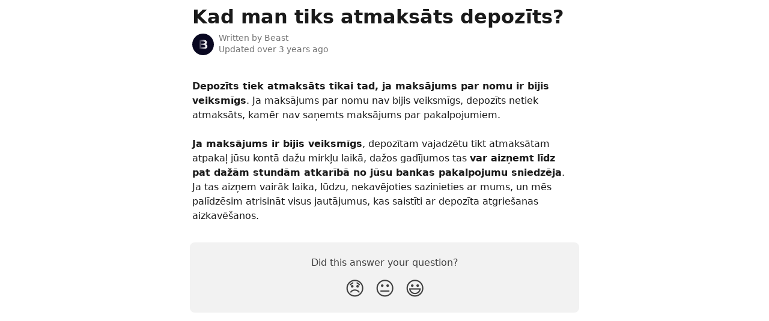

--- FILE ---
content_type: text/html; charset=utf-8
request_url: https://intercom.help/electricbeast/en/articles/6161900-kad-man-tiks-atmaksats-depozits
body_size: 8166
content:
<!DOCTYPE html><html lang="en"><head><meta charSet="utf-8" data-next-head=""/><title data-next-head="">Kad man tiks atmaksāts depozīts? | Beast Help Center</title><meta property="og:title" content="Kad man tiks atmaksāts depozīts? | Beast Help Center" data-next-head=""/><meta name="twitter:title" content="Kad man tiks atmaksāts depozīts? | Beast Help Center" data-next-head=""/><meta property="og:description" content="" data-next-head=""/><meta name="twitter:description" content="" data-next-head=""/><meta name="description" content="" data-next-head=""/><meta property="og:type" content="article" data-next-head=""/><meta name="robots" content="noindex, nofollow" data-next-head=""/><meta name="viewport" content="width=device-width, initial-scale=1" data-next-head=""/><link href="https://static.intercomassets.com/assets/educate/educate-favicon-64x64-at-2x-52016a3500a250d0b118c0a04ddd13b1a7364a27759483536dd1940bccdefc20.png" rel="icon" data-next-head=""/><link rel="canonical" href="https://intercom.help/electricbeast/en/articles/6161900-kad-man-tiks-atmaksats-depozits" data-next-head=""/><link rel="alternate" href="https://intercom.help/electricbeast/en/articles/6161900-kad-man-tiks-atmaksats-depozits" hrefLang="en" data-next-head=""/><link rel="alternate" href="https://intercom.help/electricbeast/en/articles/6161900-kad-man-tiks-atmaksats-depozits" hrefLang="x-default" data-next-head=""/><link nonce="zx3nUFk0iqFaCJy6pVw5qRoGlmTUivq9U6g+nvkkgX8=" rel="preload" href="https://static.intercomassets.com/_next/static/css/3141721a1e975790.css" as="style"/><link nonce="zx3nUFk0iqFaCJy6pVw5qRoGlmTUivq9U6g+nvkkgX8=" rel="stylesheet" href="https://static.intercomassets.com/_next/static/css/3141721a1e975790.css" data-n-g=""/><noscript data-n-css="zx3nUFk0iqFaCJy6pVw5qRoGlmTUivq9U6g+nvkkgX8="></noscript><script defer="" nonce="zx3nUFk0iqFaCJy6pVw5qRoGlmTUivq9U6g+nvkkgX8=" nomodule="" src="https://static.intercomassets.com/_next/static/chunks/polyfills-42372ed130431b0a.js"></script><script defer="" src="https://static.intercomassets.com/_next/static/chunks/7506.a4d4b38169fb1abb.js" nonce="zx3nUFk0iqFaCJy6pVw5qRoGlmTUivq9U6g+nvkkgX8="></script><script src="https://static.intercomassets.com/_next/static/chunks/webpack-d3c2ad680b6bebc6.js" nonce="zx3nUFk0iqFaCJy6pVw5qRoGlmTUivq9U6g+nvkkgX8=" defer=""></script><script src="https://static.intercomassets.com/_next/static/chunks/framework-1f1b8d38c1d86c61.js" nonce="zx3nUFk0iqFaCJy6pVw5qRoGlmTUivq9U6g+nvkkgX8=" defer=""></script><script src="https://static.intercomassets.com/_next/static/chunks/main-e24faf3b633b0eb4.js" nonce="zx3nUFk0iqFaCJy6pVw5qRoGlmTUivq9U6g+nvkkgX8=" defer=""></script><script src="https://static.intercomassets.com/_next/static/chunks/pages/_app-4836a2a3e79a3766.js" nonce="zx3nUFk0iqFaCJy6pVw5qRoGlmTUivq9U6g+nvkkgX8=" defer=""></script><script src="https://static.intercomassets.com/_next/static/chunks/d0502abb-aa607f45f5026044.js" nonce="zx3nUFk0iqFaCJy6pVw5qRoGlmTUivq9U6g+nvkkgX8=" defer=""></script><script src="https://static.intercomassets.com/_next/static/chunks/6190-ef428f6633b5a03f.js" nonce="zx3nUFk0iqFaCJy6pVw5qRoGlmTUivq9U6g+nvkkgX8=" defer=""></script><script src="https://static.intercomassets.com/_next/static/chunks/5729-6d79ddfe1353a77c.js" nonce="zx3nUFk0iqFaCJy6pVw5qRoGlmTUivq9U6g+nvkkgX8=" defer=""></script><script src="https://static.intercomassets.com/_next/static/chunks/2384-242e4a028ba58b01.js" nonce="zx3nUFk0iqFaCJy6pVw5qRoGlmTUivq9U6g+nvkkgX8=" defer=""></script><script src="https://static.intercomassets.com/_next/static/chunks/4835-9db7cd232aae5617.js" nonce="zx3nUFk0iqFaCJy6pVw5qRoGlmTUivq9U6g+nvkkgX8=" defer=""></script><script src="https://static.intercomassets.com/_next/static/chunks/2735-6fafbb9ff4abfca1.js" nonce="zx3nUFk0iqFaCJy6pVw5qRoGlmTUivq9U6g+nvkkgX8=" defer=""></script><script src="https://static.intercomassets.com/_next/static/chunks/pages/%5BhelpCenterIdentifier%5D/%5Blocale%5D/articles/%5BarticleSlug%5D-0426bb822f2fd459.js" nonce="zx3nUFk0iqFaCJy6pVw5qRoGlmTUivq9U6g+nvkkgX8=" defer=""></script><script src="https://static.intercomassets.com/_next/static/-CWjWTQvdPb6SB3S45uLC/_buildManifest.js" nonce="zx3nUFk0iqFaCJy6pVw5qRoGlmTUivq9U6g+nvkkgX8=" defer=""></script><script src="https://static.intercomassets.com/_next/static/-CWjWTQvdPb6SB3S45uLC/_ssgManifest.js" nonce="zx3nUFk0iqFaCJy6pVw5qRoGlmTUivq9U6g+nvkkgX8=" defer=""></script><meta name="sentry-trace" content="919195b681495db482e8a124af9e8558-80760c1ecac4b0fd-0"/><meta name="baggage" content="sentry-environment=production,sentry-release=615059e7e8857b6056b131991cc50aec3a9a766c,sentry-public_key=187f842308a64dea9f1f64d4b1b9c298,sentry-trace_id=919195b681495db482e8a124af9e8558,sentry-org_id=2129,sentry-sampled=false,sentry-sample_rand=0.23330689538160776,sentry-sample_rate=0"/><style id="__jsx-2618782512">:root{--body-bg: rgb(255, 255, 255);
--body-image: none;
--body-bg-rgb: 255, 255, 255;
--body-border: rgb(230, 230, 230);
--body-primary-color: #1a1a1a;
--body-secondary-color: #737373;
--body-reaction-bg: rgb(242, 242, 242);
--body-reaction-text-color: rgb(64, 64, 64);
--body-toc-active-border: #737373;
--body-toc-inactive-border: #f2f2f2;
--body-toc-inactive-color: #737373;
--body-toc-active-font-weight: 400;
--body-table-border: rgb(204, 204, 204);
--body-color: hsl(0, 0%, 0%);
--footer-bg: rgb(255, 255, 255);
--footer-image: none;
--footer-border: rgb(230, 230, 230);
--footer-color: hsl(211, 10%, 61%);
--header-bg: rgb(34, 34, 34);
--header-image: none;
--header-color: hsl(0, 0%, 100%);
--collection-card-bg: rgb(255, 255, 255);
--collection-card-image: none;
--collection-card-color: hsl(0, 0%, 13%);
--card-bg: rgb(255, 255, 255);
--card-border-color: rgb(230, 230, 230);
--card-border-inner-radius: 6px;
--card-border-radius: 8px;
--card-shadow: 0 1px 2px 0 rgb(0 0 0 / 0.05);
--search-bar-border-radius: 10px;
--search-bar-width: 100%;
--ticket-blue-bg-color: #dce1f9;
--ticket-blue-text-color: #334bfa;
--ticket-green-bg-color: #d7efdc;
--ticket-green-text-color: #0f7134;
--ticket-orange-bg-color: #ffebdb;
--ticket-orange-text-color: #b24d00;
--ticket-red-bg-color: #ffdbdb;
--ticket-red-text-color: #df2020;
--header-height: 245px;
--header-subheader-background-color: ;
--header-subheader-font-color: ;
--content-block-color: hsl(0, 0%, 0%);
--content-block-button-color: hsl(0, 0%, 0%);
--content-block-button-radius: nullpx;
--primary-color: hsl(0, 0%, 13%);
--primary-color-alpha-10: hsla(0, 0%, 13%, 0.1);
--primary-color-alpha-60: hsla(0, 0%, 13%, 0.6);
--text-on-primary-color: #ffffff}</style><style id="__jsx-1611979459">:root{--font-family-primary: system-ui, "Segoe UI", "Roboto", "Helvetica", "Arial", sans-serif, "Apple Color Emoji", "Segoe UI Emoji", "Segoe UI Symbol"}</style><style id="__jsx-2466147061">:root{--font-family-secondary: system-ui, "Segoe UI", "Roboto", "Helvetica", "Arial", sans-serif, "Apple Color Emoji", "Segoe UI Emoji", "Segoe UI Symbol"}</style><style id="__jsx-4bed0c08ce36899e">.article_body a:not(.intercom-h2b-button){color:var(--primary-color)}article a.intercom-h2b-button{background-color:var(--primary-color);border:0}.zendesk-article table{overflow-x:scroll!important;display:block!important;height:auto!important}.intercom-interblocks-unordered-nested-list ul,.intercom-interblocks-ordered-nested-list ol{margin-top:16px;margin-bottom:16px}.intercom-interblocks-unordered-nested-list ul .intercom-interblocks-unordered-nested-list ul,.intercom-interblocks-unordered-nested-list ul .intercom-interblocks-ordered-nested-list ol,.intercom-interblocks-ordered-nested-list ol .intercom-interblocks-ordered-nested-list ol,.intercom-interblocks-ordered-nested-list ol .intercom-interblocks-unordered-nested-list ul{margin-top:0;margin-bottom:0}.intercom-interblocks-image a:focus{outline-offset:3px}</style></head><body><div id="__next"><div dir="ltr" class="h-full w-full"><a href="#main-content" class="sr-only font-bold text-header-color focus:not-sr-only focus:absolute focus:left-4 focus:top-4 focus:z-50" aria-roledescription="Link, Press control-option-right-arrow to exit">Skip to main content</a><main class="body__headerless"><div class="z-1 flex shrink-0 grow basis-auto justify-center px-5 sm:px-10"><section data-testid="main-content" id="main-content" class="max-w-full w-240"><section data-testid="article-section" class="section section__article"><div class="justify-center flex"><div class="relative z-3 w-full lg:max-w-160 mt-2"><div class=""><div class="article intercom-force-break"><div class="mb-10 max-lg:mb-6"><div class="flex flex-col gap-4"><div class="flex flex-col"><h1 class="mb-1 font-primary text-2xl font-bold leading-10 text-body-primary-color">Kad man tiks atmaksāts depozīts?</h1></div><div class="avatar"><div class="avatar__photo"><img width="24" height="24" src="https://static.intercomassets.com/avatars/4208106/square_128/Beast_App_Icon-1743019784.png" alt="Beast avatar" class="inline-flex items-center justify-center rounded-full bg-primary text-lg font-bold leading-6 text-primary-text shadow-solid-2 shadow-body-bg [&amp;:nth-child(n+2)]:hidden lg:[&amp;:nth-child(n+2)]:inline-flex h-8 w-8 sm:h-9 sm:w-9"/></div><div class="avatar__info -mt-0.5 text-base"><span class="text-body-secondary-color"><div>Written by <span>Beast</span></div> <!-- -->Updated over 3 years ago</span></div></div></div></div><div class="jsx-4bed0c08ce36899e "><div class="jsx-4bed0c08ce36899e article_body"><article class="jsx-4bed0c08ce36899e "><div class="intercom-interblocks-paragraph no-margin intercom-interblocks-align-left"><p><b>Depozīts tiek atmaksāts tikai tad, ja maksājums par nomu ir bijis veiksmīgs</b>. Ja maksājums par nomu nav bijis veiksmīgs, depozīts netiek atmaksāts, kamēr nav saņemts maksājums par pakalpojumiem.</p></div><div class="intercom-interblocks-paragraph no-margin intercom-interblocks-align-left"><p> </p></div><div class="intercom-interblocks-paragraph no-margin intercom-interblocks-align-left"><p><b>Ja maksājums ir bijis veiksmīgs</b>, depozītam vajadzētu tikt atmaksātam atpakaļ jūsu kontā dažu mirkļu laikā, dažos gadījumos tas <b>var aizņemt</b> <b>līdz pat dažām stundām atkarībā no jūsu bankas pakalpojumu sniedzēja</b>. Ja tas aizņem vairāk laika, lūdzu, nekavējoties sazinieties ar mums, un mēs palīdzēsim atrisināt visus jautājumus, kas saistīti ar depozīta atgriešanas aizkavēšanos.</p></div></article></div></div></div></div><div class="intercom-reaction-picker -mb-4 -ml-4 -mr-4 mt-6 rounded-card sm:-mb-2 sm:-ml-1 sm:-mr-1 sm:mt-8" role="group" aria-label="feedback form"><div class="intercom-reaction-prompt">Did this answer your question?</div><div class="intercom-reactions-container"><button class="intercom-reaction" aria-label="Disappointed Reaction" tabindex="0" data-reaction-text="disappointed" aria-pressed="false"><span title="Disappointed">😞</span></button><button class="intercom-reaction" aria-label="Neutral Reaction" tabindex="0" data-reaction-text="neutral" aria-pressed="false"><span title="Neutral">😐</span></button><button class="intercom-reaction" aria-label="Smiley Reaction" tabindex="0" data-reaction-text="smiley" aria-pressed="false"><span title="Smiley">😃</span></button></div></div></div></div></section></section></div></main></div></div><script id="__NEXT_DATA__" type="application/json" nonce="zx3nUFk0iqFaCJy6pVw5qRoGlmTUivq9U6g+nvkkgX8=">{"props":{"pageProps":{"app":{"id":"s1r8dsyy","messengerUrl":"https://widget.intercom.io/widget/s1r8dsyy","name":"Beast","poweredByIntercomUrl":"https://www.intercom.com/intercom-link?company=Beast\u0026solution=customer-support\u0026utm_campaign=intercom-link\u0026utm_content=We+run+on+Intercom\u0026utm_medium=help-center\u0026utm_referrer=https%3A%2F%2Fintercom.help%2Felectricbeast%2Fen%2Farticles%2F6161900-kad-man-tiks-atmaksats-depozits\u0026utm_source=desktop-web","features":{"consentBannerBeta":false,"customNotFoundErrorMessage":false,"disableFontPreloading":false,"disableNoMarginClassTransformation":false,"finOnHelpCenter":false,"hideIconsWithBackgroundImages":false,"messengerCustomFonts":false}},"helpCenterSite":{"customDomain":null,"defaultLocale":"en","disableBranding":false,"externalLoginName":null,"externalLoginUrl":null,"footerContactDetails":null,"footerLinks":{"custom":[],"socialLinks":[{"iconUrl":"https://intercom.help/electricbeast/assets/svg/icon:social-facebook","provider":"facebook","url":"https://www.facebook.com/electricbeastco"},{"iconUrl":"https://intercom.help/electricbeast/assets/svg/icon:social-twitter","provider":"twitter","url":"https://www.twitter.com/electricbeastco"},{"iconUrl":"https://intercom.help/electricbeast/assets/svg/icon:social-linkedin","provider":"linkedin","url":"https://www.linkedin.com/company/electricbeast/"}],"linkGroups":[]},"headerLinks":[],"homeCollectionCols":1,"googleAnalyticsTrackingId":"UA-167336175-1","googleTagManagerId":null,"pathPrefixForCustomDomain":null,"seoIndexingEnabled":true,"helpCenterId":1171205,"url":"https://intercom.help/electricbeast","customizedFooterTextContent":null,"consentBannerConfig":null,"canInjectCustomScripts":false,"scriptSection":1,"customScriptFilesExist":false},"localeLinks":[{"id":"en","absoluteUrl":"https://intercom.help/electricbeast/en/articles/6161900-kad-man-tiks-atmaksats-depozits","available":true,"name":"English","selected":true,"url":"/electricbeast/en/articles/6161900-kad-man-tiks-atmaksats-depozits"}],"requestContext":{"articleSource":null,"academy":false,"canonicalUrl":"https://intercom.help/electricbeast/en/articles/6161900-kad-man-tiks-atmaksats-depozits","headerless":false,"isDefaultDomainRequest":true,"nonce":"zx3nUFk0iqFaCJy6pVw5qRoGlmTUivq9U6g+nvkkgX8=","rootUrl":"/electricbeast/en/","sheetUserCipher":null,"type":"help-center"},"theme":{"color":"222222","siteName":"Beast Help Center","headline":"We've got some answers to your questions","headerFontColor":"FFFFFF","logo":"https://downloads.intercomcdn.com/i/o/392720/97ef860fbf4cc9a1d546d322/5e7784a42923d7e8cb1a256bc904c017.png","logoHeight":"720","header":null,"favicon":"https://static.intercomassets.com/assets/educate/educate-favicon-64x64-at-2x-52016a3500a250d0b118c0a04ddd13b1a7364a27759483536dd1940bccdefc20.png","locale":"en","homeUrl":"https://beast.rent","social":null,"urlPrefixForDefaultDomain":"https://intercom.help/electricbeast","customDomain":null,"customDomainUsesSsl":false,"customizationOptions":{"customizationType":1,"header":{"backgroundColor":"#222222","fontColor":"#FFFFFF","fadeToEdge":null,"backgroundGradient":null,"backgroundImageId":null,"backgroundImageUrl":null},"body":{"backgroundColor":null,"fontColor":null,"fadeToEdge":null,"backgroundGradient":null,"backgroundImageId":null},"footer":{"backgroundColor":null,"fontColor":null,"fadeToEdge":null,"backgroundGradient":null,"backgroundImageId":null,"showRichTextField":null},"layout":{"homePage":{"blocks":[{"type":"tickets-portal-link","enabled":false},{"type":"collection-list","template":0,"columns":1}]},"collectionsPage":{"showArticleDescriptions":null},"articlePage":{},"searchPage":{}},"collectionCard":{"global":{"backgroundColor":null,"fontColor":null,"fadeToEdge":null,"backgroundGradient":null,"backgroundImageId":null,"showIcons":null,"backgroundImageUrl":null},"collections":null},"global":{"font":{"customFontFaces":[],"primary":null,"secondary":null},"componentStyle":{"card":{"type":null,"borderRadius":null}},"namedComponents":{"header":{"subheader":{"enabled":null,"style":{"backgroundColor":null,"fontColor":null}},"style":{"height":null,"align":null,"justify":null}},"searchBar":{"style":{"width":null,"borderRadius":null}},"footer":{"type":0}},"brand":{"colors":[],"websiteUrl":""}},"contentBlock":{"blockStyle":{"backgroundColor":null,"fontColor":null,"fadeToEdge":null,"backgroundGradient":null,"backgroundImageId":null,"backgroundImageUrl":null},"buttonOptions":{"backgroundColor":null,"fontColor":null,"borderRadius":null},"isFullWidth":null}},"helpCenterName":"Beast Help Center","footerLogo":"https://downloads.intercomcdn.com/i/o/392720/97ef860fbf4cc9a1d546d322/5e7784a42923d7e8cb1a256bc904c017.png","footerLogoHeight":"720","localisedInformation":{"contentBlock":null}},"user":{"userId":"a9338269-81b3-4f5d-94bc-a6220ed4adba","role":"visitor_role","country_code":null},"articleContent":{"articleId":"6161900","author":{"avatar":"https://static.intercomassets.com/avatars/4208106/square_128/Beast_App_Icon-1743019784.png","name":"Beast","first_name":"Beast","avatar_shape":"circle"},"blocks":[{"type":"paragraph","text":"\u003cb\u003eDepozīts tiek atmaksāts tikai tad, ja maksājums par nomu ir bijis veiksmīgs\u003c/b\u003e. Ja maksājums par nomu nav bijis veiksmīgs, depozīts netiek atmaksāts, kamēr nav saņemts maksājums par pakalpojumiem.","class":"no-margin"},{"type":"paragraph","text":" ","class":"no-margin"},{"type":"paragraph","text":"\u003cb\u003eJa maksājums ir bijis veiksmīgs\u003c/b\u003e, depozītam vajadzētu tikt atmaksātam atpakaļ jūsu kontā dažu mirkļu laikā, dažos gadījumos tas \u003cb\u003evar aizņemt\u003c/b\u003e \u003cb\u003elīdz pat dažām stundām atkarībā no jūsu bankas pakalpojumu sniedzēja\u003c/b\u003e. Ja tas aizņem vairāk laika, lūdzu, nekavējoties sazinieties ar mums, un mēs palīdzēsim atrisināt visus jautājumus, kas saistīti ar depozīta atgriešanas aizkavēšanos.","class":"no-margin"}],"collectionId":null,"description":"","id":"5849967","lastUpdated":"Updated over 3 years ago","relatedArticles":null,"targetUserType":"everyone","title":"Kad man tiks atmaksāts depozīts?","showTableOfContents":false,"synced":false,"isStandaloneApp":false},"breadcrumbs":[],"selectedReaction":null,"showReactions":true,"themeCSSCustomProperties":{"--body-bg":"rgb(255, 255, 255)","--body-image":"none","--body-bg-rgb":"255, 255, 255","--body-border":"rgb(230, 230, 230)","--body-primary-color":"#1a1a1a","--body-secondary-color":"#737373","--body-reaction-bg":"rgb(242, 242, 242)","--body-reaction-text-color":"rgb(64, 64, 64)","--body-toc-active-border":"#737373","--body-toc-inactive-border":"#f2f2f2","--body-toc-inactive-color":"#737373","--body-toc-active-font-weight":400,"--body-table-border":"rgb(204, 204, 204)","--body-color":"hsl(0, 0%, 0%)","--footer-bg":"rgb(255, 255, 255)","--footer-image":"none","--footer-border":"rgb(230, 230, 230)","--footer-color":"hsl(211, 10%, 61%)","--header-bg":"rgb(34, 34, 34)","--header-image":"none","--header-color":"hsl(0, 0%, 100%)","--collection-card-bg":"rgb(255, 255, 255)","--collection-card-image":"none","--collection-card-color":"hsl(0, 0%, 13%)","--card-bg":"rgb(255, 255, 255)","--card-border-color":"rgb(230, 230, 230)","--card-border-inner-radius":"6px","--card-border-radius":"8px","--card-shadow":"0 1px 2px 0 rgb(0 0 0 / 0.05)","--search-bar-border-radius":"10px","--search-bar-width":"100%","--ticket-blue-bg-color":"#dce1f9","--ticket-blue-text-color":"#334bfa","--ticket-green-bg-color":"#d7efdc","--ticket-green-text-color":"#0f7134","--ticket-orange-bg-color":"#ffebdb","--ticket-orange-text-color":"#b24d00","--ticket-red-bg-color":"#ffdbdb","--ticket-red-text-color":"#df2020","--header-height":"245px","--header-subheader-background-color":"","--header-subheader-font-color":"","--content-block-color":"hsl(0, 0%, 0%)","--content-block-button-color":"hsl(0, 0%, 0%)","--content-block-button-radius":"nullpx","--primary-color":"hsl(0, 0%, 13%)","--primary-color-alpha-10":"hsla(0, 0%, 13%, 0.1)","--primary-color-alpha-60":"hsla(0, 0%, 13%, 0.6)","--text-on-primary-color":"#ffffff"},"intl":{"defaultLocale":"en","locale":"en","messages":{"layout.skip_to_main_content":"Skip to main content","layout.skip_to_main_content_exit":"Link, Press control-option-right-arrow to exit","article.attachment_icon":"Attachment icon","article.related_articles":"Related Articles","article.written_by":"Written by \u003cb\u003e{author}\u003c/b\u003e","article.table_of_contents":"Table of contents","breadcrumb.all_collections":"All Collections","breadcrumb.aria_label":"Breadcrumb","collection.article_count.one":"{count} article","collection.article_count.other":"{count} articles","collection.articles_heading":"Articles","collection.sections_heading":"Collections","collection.written_by.one":"Written by \u003cb\u003e{author}\u003c/b\u003e","collection.written_by.two":"Written by \u003cb\u003e{author1}\u003c/b\u003e and \u003cb\u003e{author2}\u003c/b\u003e","collection.written_by.three":"Written by \u003cb\u003e{author1}\u003c/b\u003e, \u003cb\u003e{author2}\u003c/b\u003e and \u003cb\u003e{author3}\u003c/b\u003e","collection.written_by.four":"Written by \u003cb\u003e{author1}\u003c/b\u003e, \u003cb\u003e{author2}\u003c/b\u003e, \u003cb\u003e{author3}\u003c/b\u003e and 1 other","collection.written_by.other":"Written by \u003cb\u003e{author1}\u003c/b\u003e, \u003cb\u003e{author2}\u003c/b\u003e, \u003cb\u003e{author3}\u003c/b\u003e and {count} others","collection.by.one":"By {author}","collection.by.two":"By {author1} and 1 other","collection.by.other":"By {author1} and {count} others","collection.by.count_one":"1 author","collection.by.count_plural":"{count} authors","community_banner.tip":"Tip","community_banner.label":"\u003cb\u003eNeed more help?\u003c/b\u003e Get support from our {link}","community_banner.link_label":"Community Forum","community_banner.description":"Find answers and get help from Intercom Support and Community Experts","header.headline":"Advice and answers from the {appName} Team","header.menu.open":"Open menu","header.menu.close":"Close menu","locale_picker.aria_label":"Change language","not_authorized.cta":"You can try sending us a message or logging in at {link}","not_found.title":"Uh oh. That page doesn’t exist.","not_found.not_authorized":"Unable to load this article, you may need to sign in first","not_found.try_searching":"Try searching for your answer or just send us a message.","tickets_portal_bad_request.title":"No access to tickets portal","tickets_portal_bad_request.learn_more":"Learn more","tickets_portal_bad_request.send_a_message":"Please contact your admin.","no_articles.title":"Empty Help Center","no_articles.no_articles":"This Help Center doesn't have any articles or collections yet.","preview.invalid_preview":"There is no preview available for {previewType}","reaction_picker.did_this_answer_your_question":"Did this answer your question?","reaction_picker.feedback_form_label":"feedback form","reaction_picker.reaction.disappointed.title":"Disappointed","reaction_picker.reaction.disappointed.aria_label":"Disappointed Reaction","reaction_picker.reaction.neutral.title":"Neutral","reaction_picker.reaction.neutral.aria_label":"Neutral Reaction","reaction_picker.reaction.smiley.title":"Smiley","reaction_picker.reaction.smiley.aria_label":"Smiley Reaction","search.box_placeholder_fin":"Ask a question","search.box_placeholder":"Search for articles...","search.clear_search":"Clear search query","search.fin_card_ask_text":"Ask","search.fin_loading_title_1":"Thinking...","search.fin_loading_title_2":"Searching through sources...","search.fin_loading_title_3":"Analyzing...","search.fin_card_description":"Find the answer with Fin AI","search.fin_empty_state":"Sorry, Fin AI wasn't able to answer your question. Try rephrasing it or asking something different","search.no_results":"We couldn't find any articles for:","search.number_of_results":"{count} search results found","search.submit_btn":"Search for articles","search.successful":"Search results for:","footer.powered_by":"We run on Intercom","footer.privacy.choice":"Your Privacy Choices","footer.report_content":"Report Content","footer.social.facebook":"Facebook","footer.social.linkedin":"LinkedIn","footer.social.twitter":"Twitter","tickets.title":"Tickets","tickets.company_selector_option":"{companyName}’s tickets","tickets.all_states":"All states","tickets.filters.company_tickets":"All tickets","tickets.filters.my_tickets":"Created by me","tickets.filters.all":"All","tickets.no_tickets_found":"No tickets found","tickets.empty-state.generic.title":"No tickets found","tickets.empty-state.generic.description":"Try using different keywords or filters.","tickets.empty-state.empty-own-tickets.title":"No tickets created by you","tickets.empty-state.empty-own-tickets.description":"Tickets submitted through the messenger or by a support agent in your conversation will appear here.","tickets.empty-state.empty-q.description":"Try using different keywords or checking for typos.","tickets.navigation.home":"Home","tickets.navigation.tickets_portal":"Tickets portal","tickets.navigation.ticket_details":"Ticket #{ticketId}","tickets.view_conversation":"View conversation","tickets.send_message":"Send us a message","tickets.continue_conversation":"Continue the conversation","tickets.avatar_image.image_alt":"{firstName}’s avatar","tickets.fields.id":"Ticket ID","tickets.fields.type":"Ticket type","tickets.fields.title":"Title","tickets.fields.description":"Description","tickets.fields.created_by":"Created by","tickets.fields.email_for_notification":"You will be notified here and by email","tickets.fields.created_at":"Created on","tickets.fields.sorting_updated_at":"Last Updated","tickets.fields.state":"Ticket state","tickets.fields.assignee":"Assignee","tickets.link-block.title":"Tickets portal.","tickets.link-block.description":"Track the progress of all tickets related to your company.","tickets.states.submitted":"Submitted","tickets.states.in_progress":"In progress","tickets.states.waiting_on_customer":"Waiting on you","tickets.states.resolved":"Resolved","tickets.states.description.unassigned.submitted":"We will pick this up soon","tickets.states.description.assigned.submitted":"{assigneeName} will pick this up soon","tickets.states.description.unassigned.in_progress":"We are working on this!","tickets.states.description.assigned.in_progress":"{assigneeName} is working on this!","tickets.states.description.unassigned.waiting_on_customer":"We need more information from you","tickets.states.description.assigned.waiting_on_customer":"{assigneeName} needs more information from you","tickets.states.description.unassigned.resolved":"We have completed your ticket","tickets.states.description.assigned.resolved":"{assigneeName} has completed your ticket","tickets.attributes.boolean.true":"Yes","tickets.attributes.boolean.false":"No","tickets.filter_any":"\u003cb\u003e{name}\u003c/b\u003e is any","tickets.filter_single":"\u003cb\u003e{name}\u003c/b\u003e is {value}","tickets.filter_multiple":"\u003cb\u003e{name}\u003c/b\u003e is one of {count}","tickets.no_options_found":"No options found","tickets.filters.any_option":"Any","tickets.filters.state":"State","tickets.filters.type":"Type","tickets.filters.created_by":"Created by","tickets.filters.assigned_to":"Assigned to","tickets.filters.created_on":"Created on","tickets.filters.updated_on":"Updated on","tickets.filters.date_range.today":"Today","tickets.filters.date_range.yesterday":"Yesterday","tickets.filters.date_range.last_week":"Last week","tickets.filters.date_range.last_30_days":"Last 30 days","tickets.filters.date_range.last_90_days":"Last 90 days","tickets.filters.date_range.custom":"Custom","tickets.filters.date_range.apply_custom_range":"Apply","tickets.filters.date_range.custom_range.start_date":"From","tickets.filters.date_range.custom_range.end_date":"To","tickets.filters.clear_filters":"Clear filters","cookie_banner.default_text":"This site uses cookies and similar technologies (\"cookies\") as strictly necessary for site operation. We and our partners also would like to set additional cookies to enable site performance analytics, functionality, advertising and social media features. See our {cookiePolicyLink} for details. You can change your cookie preferences in our Cookie Settings.","cookie_banner.gdpr_text":"This site uses cookies and similar technologies (\"cookies\") as strictly necessary for site operation. We and our partners also would like to set additional cookies to enable site performance analytics, functionality, advertising and social media features. See our {cookiePolicyLink} for details. You can change your cookie preferences in our Cookie Settings.","cookie_banner.ccpa_text":"This site employs cookies and other technologies that we and our third party vendors use to monitor and record personal information about you and your interactions with the site (including content viewed, cursor movements, screen recordings, and chat contents) for the purposes described in our Cookie Policy. By continuing to visit our site, you agree to our {websiteTermsLink}, {privacyPolicyLink} and {cookiePolicyLink}.","cookie_banner.simple_text":"We use cookies to make our site work and also for analytics and advertising purposes. You can enable or disable optional cookies as desired. See our {cookiePolicyLink} for more details.","cookie_banner.cookie_policy":"Cookie Policy","cookie_banner.website_terms":"Website Terms of Use","cookie_banner.privacy_policy":"Privacy Policy","cookie_banner.accept_all":"Accept All","cookie_banner.accept":"Accept","cookie_banner.reject_all":"Reject All","cookie_banner.manage_cookies":"Manage Cookies","cookie_banner.close":"Close banner","cookie_settings.close":"Close","cookie_settings.title":"Cookie Settings","cookie_settings.description":"We use cookies to enhance your experience. You can customize your cookie preferences below. See our {cookiePolicyLink} for more details.","cookie_settings.ccpa_title":"Your Privacy Choices","cookie_settings.ccpa_description":"You have the right to opt out of the sale of your personal information. See our {cookiePolicyLink} for more details about how we use your data.","cookie_settings.save_preferences":"Save Preferences","cookie_categories.necessary.name":"Strictly Necessary Cookies","cookie_categories.necessary.description":"These cookies are necessary for the website to function and cannot be switched off in our systems.","cookie_categories.functional.name":"Functional Cookies","cookie_categories.functional.description":"These cookies enable the website to provide enhanced functionality and personalisation. They may be set by us or by third party providers whose services we have added to our pages. If you do not allow these cookies then some or all of these services may not function properly.","cookie_categories.performance.name":"Performance Cookies","cookie_categories.performance.description":"These cookies allow us to count visits and traffic sources so we can measure and improve the performance of our site. They help us to know which pages are the most and least popular and see how visitors move around the site.","cookie_categories.advertisement.name":"Advertising and Social Media Cookies","cookie_categories.advertisement.description":"Advertising cookies are set by our advertising partners to collect information about your use of the site, our communications, and other online services over time and with different browsers and devices. They use this information to show you ads online that they think will interest you and measure the ads' performance. Social media cookies are set by social media platforms to enable you to share content on those platforms, and are capable of tracking information about your activity across other online services for use as described in their privacy policies.","cookie_consent.site_access_blocked":"Site access blocked until cookie consent"}},"_sentryTraceData":"919195b681495db482e8a124af9e8558-11cb0d61f31b3027-0","_sentryBaggage":"sentry-environment=production,sentry-release=615059e7e8857b6056b131991cc50aec3a9a766c,sentry-public_key=187f842308a64dea9f1f64d4b1b9c298,sentry-trace_id=919195b681495db482e8a124af9e8558,sentry-org_id=2129,sentry-sampled=false,sentry-sample_rand=0.23330689538160776,sentry-sample_rate=0"},"__N_SSP":true},"page":"/[helpCenterIdentifier]/[locale]/articles/[articleSlug]","query":{"helpCenterIdentifier":"electricbeast","locale":"en","articleSlug":"6161900-kad-man-tiks-atmaksats-depozits"},"buildId":"-CWjWTQvdPb6SB3S45uLC","assetPrefix":"https://static.intercomassets.com","isFallback":false,"isExperimentalCompile":false,"dynamicIds":[47506],"gssp":true,"scriptLoader":[]}</script></body></html>